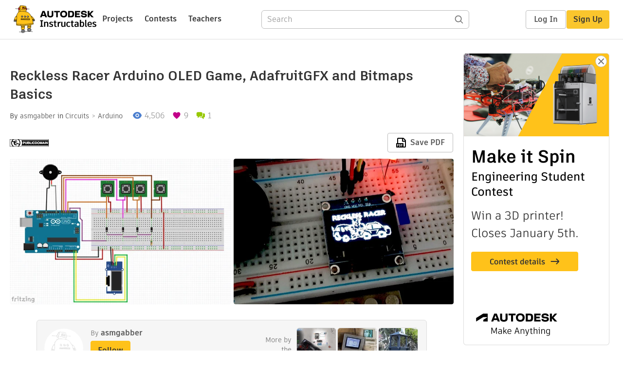

--- FILE ---
content_type: text/html; charset=utf-8
request_url: https://www.instructables.com/Reckless-Racer-Arduino-OLED-Game-AdafruitGFX-and-B/
body_size: 21550
content:
<!DOCTYPE html><html lang="en" class="no-js is-desktop "><head prefix="og: http://ogp.me/ns# fb: http://ogp.me/ns/fb# ibles-production: http://ogp.me/ns/fb/ibles-production#"><link rel="preload" href="/json-api/whoAmI" as="fetch" crossorigin="anonymous"><meta name="referrer" content="origin" /><meta charset="utf-8"><title>Reckless Racer Arduino OLED Game, AdafruitGFX and Bitmaps Basics : 6 Steps - Instructables</title><meta property="fb:app_id" content="140028286058792"/><meta property="og:site_name" content="Instructables"/><meta name="viewport" content="width=device-width, initial-scale=1"><meta name="description" content="Reckless Racer Arduino OLED Game, AdafruitGFX and Bitmaps Basics: In this tutorial we will be looking at how to use bitmaps using Adafruit_GFX.c library as sort of sprites in a game.  The simplest game we could think of is a side scrolling lane changing car game,   in the end our beta tester and assistant coder de…"/><meta property="og:type" content="article"/><meta property="og:url" content="https://www.instructables.com/Reckless-Racer-Arduino-OLED-Game-AdafruitGFX-and-B/"/><meta property="og:image" content="https://content.instructables.com/FT9/4M6G/JZGTMA0G/FT94M6GJZGTMA0G.jpg?auto=webp&amp;frame=1"/><meta property="og:image:width" content="981"/><meta property="og:image:height" content="819"/><meta property="og:title" content="Reckless Racer Arduino OLED Game, AdafruitGFX and Bitmaps Basics"/><meta property="og:description" content="Reckless Racer Arduino OLED Game, AdafruitGFX and Bitmaps Basics: In this tutorial we will be looking at how to use bitmaps using Adafruit_GFX.c library as sort of sprites in a game.  The simplest game we could think of is a side scrolling lane changing car game,   in the end our beta tester and assistant coder de…"/><meta property="category" content="circuits"/><meta property="channel" content="arduino"/><meta name="twitter:card" content="summary_large_image"><meta name="twitter:site" content="@instructables"><meta name="twitter:title" content="Reckless Racer Arduino OLED Game, AdafruitGFX and Bitmaps Basics"/><meta name="twitter:image" content="https://content.instructables.com/FT9/4M6G/JZGTMA0G/FT94M6GJZGTMA0G.jpg?auto=webp&amp;fit=bounds&amp;frame=1&amp;height=620&amp;width=620"/><meta name="thumbnail" content="https://content.instructables.com/FT9/4M6G/JZGTMA0G/FT94M6GJZGTMA0G.jpg?auto=webp&amp;frame=1"/><link rel='dns-prefetch' href='//cdn.instructables.com'/><link rel='dns-prefetch' href='//content.instructables.com'/><link rel="canonical" href="https://www.instructables.com/Reckless-Racer-Arduino-OLED-Game-AdafruitGFX-and-B/"/><link rel="shortcut icon" type="image/x-icon" href="/assets/img/siteassets/favicon.ico"/><link rel="apple-touch-icon" href="/assets/img/siteassets/apple-touch-icon.png"/><link rel="apple-touch-icon" sizes="192x192" href="/assets/img/siteassets/apple-touch-icon-192x192.png"/><link rel="apple-touch-icon" sizes="512x512" href="/assets/img/siteassets/apple-touch-icon-512x512.png"/><script>
(function(Ibles){
    Ibles.JST = Ibles.JST || {};
    Ibles.pageContext = {};
    Ibles.isStaging = false;
    Ibles.isLoggedIn = false;
    Ibles.accessCookie = "ibleAccess";
    Ibles.loggedInCookie = "loggedIn";
    Ibles.userStorageKey = "ibleuser";
})(window.Ibles = window.Ibles || {});
</script><script>function Deferred(){var e=[],t={resolve:function(n){t.then=function(e){e(n)},t.resolve=function(){throw new Error("Deferred already resolved")};var o,a=0;for(;o=e[a++];)o(n);e=null},then:function(t){e.push(t)}};return t}Ibles.readCookie=function(e,t){return(t=RegExp("(^|; )"+encodeURIComponent(e)+"=([^;]*)").exec(document.cookie))?decodeURIComponent(t[2]):null},function(e,t){var n=t.readCookie,o=n(t.loggedInCookie),a=n(t.accessCookie);t.isLoggedIn=!!o||!!a;try{var r=localStorage.getItem(t.userStorageKey);t.user=t.isLoggedIn&&r&&JSON.parse(r),e.addEventListener("DOMContentLoaded",(function(){null!=e.umami&&umami.identify(t.user.id,{screenName:t.user.screenName,email:t.user.email,admin:t.user.admin})}))}catch(e){}}(window,Ibles),function(e,t){var n=t.className;n=n.replace(/(^|\s)no-js(\s|$)/,"$1$2");var o=Ibles.user;if(Ibles.isLoggedIn&&o){n+=" is-loggedin",o.role&&o.role.indexOf("ADMIN")>=0&&(n+=" is-admin");for(var a=o.occupations,r=0;r<a.length;r++)if(a[r].name.toLowerCase().indexOf("teacher")>=0){n+=" is-teacher";break}}t.className=n}(Ibles,document.documentElement),function(e,t){var n=[],o=[],a=[],r=/p/.test(t.readyState),i="onpageshow"in e?"pageshow":"load";function s(e){return"function"==typeof e}function l(){var e=arguments,t=e[0],o=e[e.length-1];"object"==typeof t&&t.constructor===Object&&(o=t.callback,t=t.test?t.success:t.failure),s(o)&&(!function(e){e.constructor==Array&&e.length&&a.push.apply(a,e)}(t),n.push([o]))}function d(e,n,o){var a=t.createElement("script");for(var r in a.src=e,a.async=!0,n)a.setAttribute(r,n[r]);s(o)&&(a.onload=o);var i=t.getElementsByTagName("script")[0];i.parentNode.insertBefore(a,i)}function c(e,t){r?setTimeout(e,t||32):o.push(e,t)}e.addEventListener(i,(function(){for(r=!0;o[0];)c(o.shift(),o.shift())})),e.sessionReady=l,e.loadJS=l,e.loadJsQueue=n,e.sessionReady=l,e.deferJS=function(e,t,n){s(e)?c(e):c((function(){d(e,{},t)}),n)},e.loadScript=d,e.pageScripts=a}(window,document),
/*! loadCSS. [c]2017 Filament Group, Inc. MIT License */
function(e){"use strict";e.loadCSS||(e.loadCSS=function(){});var t=loadCSS.relpreload={};if(t.support=function(){var t;try{t=e.document.createElement("link").relList.supports("preload")}catch(e){t=!1}return function(){return t}}(),t.bindMediaToggle=function(e){var t=e.media||"all";function n(){e.addEventListener?e.removeEventListener("load",n):e.attachEvent&&e.detachEvent("onload",n),e.setAttribute("onload",null),e.media=t}e.addEventListener?e.addEventListener("load",n):e.attachEvent&&e.attachEvent("onload",n),setTimeout((function(){e.rel="stylesheet",e.media="only x"})),setTimeout(n,3e3)},t.poly=function(){if(!t.support())for(var n=e.document.getElementsByTagName("link"),o=0;o<n.length;o++){var a=n[o];"preload"!==a.rel||"style"!==a.getAttribute("as")||a.getAttribute("data-loadcss")||(a.setAttribute("data-loadcss",!0),t.bindMediaToggle(a))}},!t.support()){t.poly();var n=e.setInterval(t.poly,500);e.addEventListener?e.addEventListener("load",(function(){t.poly(),e.clearInterval(n)})):e.attachEvent&&e.attachEvent("onload",(function(){t.poly(),e.clearInterval(n)}))}"undefined"!=typeof exports?exports.loadCSS=loadCSS:e.loadCSS=loadCSS}("undefined"!=typeof global?global:this);</script><script type="application/ld+json">{"@context":"https://schema.org","@type":"Article","headline":"Reckless Racer Arduino OLED Game, AdafruitGFX and Bitmaps Basics","name":"Reckless Racer Arduino OLED Game, AdafruitGFX and Bitmaps Basics","description":"Reckless Racer Arduino OLED Game, AdafruitGFX and Bitmaps Basics: In this tutorial we will be looking at how to use bitmaps using Adafruit_GFX.c library as sort of sprites in a game.  The simplest game we could think of is a side scrolling lane changing car game,   in the end our beta tester and assistant coder de\u2026","datePublished":"2019-08-19","dateModified":"2020-07-21","mainEntityOfPage":{"@type":"WebPage","@id":"https://www.instructables.com/Reckless-Racer-Arduino-OLED-Game-AdafruitGFX-and-B/"},"image":{"@type":"ImageObject","url":"https://content.instructables.com/FT9/4M6G/JZGTMA0G/FT94M6GJZGTMA0G.jpg?auto=webp","width":1024,"height":855},"author":{"@type":"Organization","name":"Instructables","url":"https://www.instructables.com","logo":{"@type":"ImageObject","url":"https://www.instructables.com/assets/img/logo-228x60.png","width":228,"height":60}},"publisher":{"@type":"Organization","name":"Instructables","url":"https://www.instructables.com","logo":{"@type":"ImageObject","url":"https://www.instructables.com/assets/img/logo-228x60.png","width":228,"height":60}},"contributor":{"@type":"Person","name":"asmgabber"}}</script><script type="application/ld+json">{"@context":"http://schema.org","@type":"BreadcrumbList","itemListElement":[{"@type":"ListItem","position":1,"name":"Circuits","item":{"@type":"WebPage","@id":"https://www.instructables.com/circuits/"}},{"@type":"ListItem","position":2,"name":"Arduino","item":{"@type":"WebPage","@id":"https://www.instructables.com/circuits/arduino/projects/"}}]}</script><script type="application/ld+json">{"@context":"http://schema.org","@type":"HowTo","name":"Reckless Racer Arduino OLED Game, AdafruitGFX and Bitmaps Basics","description":"Reckless Racer Arduino OLED Game, AdafruitGFX and Bitmaps Basics: In this tutorial we will be looking at how to use bitmaps using Adafruit_GFX.c library as sort of sprites in a game.  The simplest game we could think of is a side scrolling lane changing car game,   in the end our beta tester and assistant coder de\u2026","image":{"@type":"ImageObject","url":"https://content.instructables.com/FT9/4M6G/JZGTMA0G/FT94M6GJZGTMA0G.jpg?auto=webp","width":1024,"height":855},"step":[{"@type":"HowToStep","name":"Installing Paint.net","text":"We are using paint.net as the software is free so completely free to use you can download Paint.Net here.\nTo install paint.net double click the downloaded program and answer positively such next, yes, ok, i agree and the pictures above will give you\u2026","image":"https://content.instructables.com/FZP/IIWW/JZGTJPTA/FZPIIWWJZGTJPTA.jpg?auto=webp&fit=bounds&frame=1&width=1024","url":"https://www.instructables.com/Reckless-Racer-Arduino-OLED-Game-AdafruitGFX-and-B/#step1"},{"@type":"HowToStep","name":"Drawing a Simple Splash Screen","text":"When you are in paint.net create a new image by clicking File then new, set the image size to 1260x620 (see first pic) click ok when you have you new page draw a splash screen using only 2 colours black and white using the pencil tool(pic2),\nwhen yo\u2026","image":"https://content.instructables.com/FUR/VLZG/JZGTJPZU/FURVLZGJZGTJPZU.jpg?auto=webp&fit=bounds&frame=1&width=1024","url":"https://www.instructables.com/Reckless-Racer-Arduino-OLED-Game-AdafruitGFX-and-B/#step2"},{"@type":"HowToStep","name":"Converting BMP to C Bitmap File","text":"Now we need to convert our image to a format that the arduino can understand there are plenty of tools available to do this but my \"go to\" place the is marlin webs site bitmap converter tool ... \nhttp://marlinfw.org/tools/u8glib/converter.html\nSo we\u2026","image":"https://content.instructables.com/FK2/T7ET/JZGTJQLM/FK2T7ETJZGTJQLM.jpg?auto=webp&fit=bounds&frame=1&width=1024","url":"https://www.instructables.com/Reckless-Racer-Arduino-OLED-Game-AdafruitGFX-and-B/#step3"},{"@type":"HowToStep","name":"Displaying a LOGO Using DrawBitmap","text":"Now we load the arduino IDE and create new sketch and save it named as logoexample.ino, next as a cheat in the arduino ide click the file menu then save as, go back to the project folder right click and paste in the .c file (pic2) then click cancel,\u2026","image":"https://content.instructables.com/FEQ/SNS2/JZGTJQNX/FEQSNS2JZGTJQNX.jpg?auto=webp&fit=bounds&frame=1&width=1024","url":"https://www.instructables.com/Reckless-Racer-Arduino-OLED-Game-AdafruitGFX-and-B/#step4"},{"@type":"HowToStep","name":"Moving a Bitmap Sprite","text":"using the earlier instructions use paint.net and make a new file make it 30x15 pixels (pic1) and draw a rough car our young designer starts with the windscreen first (pics 2&amp;3).\nagain save it as a windows bmp file (as in step2), convert to a C b\u2026","image":"https://content.instructables.com/FWA/9R6G/JZGTJPX3/FWA9R6GJZGTJPX3.jpg?auto=webp&fit=bounds&frame=1&width=1024","url":"https://www.instructables.com/Reckless-Racer-Arduino-OLED-Game-AdafruitGFX-and-B/#step5"},{"@type":"HowToStep","name":"Making the Driving Game","text":"First We start by drawing a few different cars or obstacles like in the earlier stages of the tutorial making them 30x15 pixels.  Then we convert them to c bitmaps and link in the code.\n#include &lt;C:\\Arduino\\car_sprite_game_v1.4\\car.c&gt; // these\u2026","image":"https://content.instructables.com/FH5/U9D3/JZGTLTVG/FH5U9D3JZGTLTVG.jpg?auto=webp&fit=bounds&frame=1&height=1024&width=1024","url":"https://www.instructables.com/Reckless-Racer-Arduino-OLED-Game-AdafruitGFX-and-B/#step6"}]}</script><link href="/assets/BUNDLES/global_desktop_bs2_css.min.css?c=89bd0410e2" rel="stylesheet" type="text/css" media="screen" /><link href="/assets/scss/global.css?c=89bd0410e2" rel="stylesheet" type="text/css" media="screen" /><link rel="preload" href="/assets/fonts/artifakt-element-regular.woff2" as="font" type="font/woff2" crossorigin="anonymous"><link rel="preload" href="/assets/fonts/artifakt-element-medium.woff2" as="font" type="font/woff2" crossorigin="anonymous"><link rel="preload" href="/assets/fonts/artifakt-element-bold.woff2" as="font" type="font/woff2" crossorigin="anonymous"><link rel="preload" href="/assets/fonts/artifakt-legend-regular.woff2" as="font" type="font/woff2" crossorigin="anonymous"><link rel="preload" href="/assets/fonts/artifakt-legend-bold.woff2" as="font" type="font/woff2" crossorigin="anonymous"><link href="/assets/scss/artifakt.css?c=89bd0410e2" rel="stylesheet" type="text/css" media="screen" /><link href="/assets/BUNDLES/ible_desktop_css.min.css?c=89bd0410e2" rel="stylesheet" type="text/css" media="screen" /><link href="/assets/BUNDLES/ible_print_css.min.css?c=89bd0410e2" rel="stylesheet" type="text/css" media="print" /><link href="/assets/scss/instructable.css?c=89bd0410e2" rel="stylesheet" type="text/css" media="screen" /><link rel="stylesheet" href="/assets/js_bundles/6fed003009/main-CIjVy2mG.css" /><script type="module" crossorigin="" src="/assets/js_bundles/6fed003009/main-DiWSUcUB.js"></script><script type="text/javascript" src="https://js-cdn.dynatrace.com/jstag/1672bab6729/bf86358stq/17188ffd570aec1_complete.js" crossorigin="anonymous"></script><script defer src="/script.js" data-website-id="d961f64b-37e9-4704-8b1d-505f4230afe5" data-do-not-track="true"></script></head><body class=""><div id="site-announcements" class="site-announcements"><div class="site-announcements-content"></div></div><header id="site-header" class="responsive-header"></header><main><div id="react-container" class=""></div><div class="instructable"><div class="instructable-content"><article id="article" class="full-wrapper category-content-circuits"><header class="article-header" data-location="header"><div class="promo-top"><img class="promo-hide"
                 src="/assets/svg/close-ad.svg"
                 alt="Hide" title="Hide"/><a href="https://www.instructables.com/contest/makeitspin25" class="promo-link"><img src="//images.ctfassets.net/jl5ii4oqrdmc/4yplU7nAk0lm4Q3LuFIVDN/b177646a6830b549e2914bf89d747197/spin-Contest2-1940x500-2.png?w=1940&fm=webp" width="970" height="250" /></a></div><h1 class="header-title">Reckless Racer Arduino OLED Game, AdafruitGFX and Bitmaps Basics</h1><div class="sub-header"><div class="header-byline">
            By <a href="/member/asmgabber/" rel="author">asmgabber</a>
            
            
                in <a class="category" href="/circuits/">Circuits</a><a class="channel" href="/circuits/arduino/projects/">Arduino</a></div><div class="header-stats"><p class="svg-views view-count">4,506</p><p class="svg-favorite active favorite-count">9</p><a href="#ible-footer-portal" class="svg-comments active comment-count">1</a></div></div><div class="sub-header header-meta-actions"><div class="header-meta"><span class="posted-date"></span><button class="license-btn" data-url="https://creativecommons.org/choose/zero/"><img alt="license" src="/assets/img/license/pd_small.png"/></button></div><div
                id="ible-actions-portal"
                data-urlstring="Reckless-Racer-Arduino-OLED-Game-AdafruitGFX-and-B"
                data-id="ECHWIQWJZD6TYCW"
                data-status="PUBLISHED"
            ></div></div></header><div class="article-body"><section id="intro" class="step" data-stepid="SHGFC67JZD6TYCV"><h2 class="step-title sr-only">Introduction: Reckless Racer Arduino OLED Game, AdafruitGFX and Bitmaps Basics</h2><div class="mediaset"></div><noscript><div class="no-js-photoset"><img loading="lazy" alt="Reckless Racer Arduino OLED Game, AdafruitGFX and Bitmaps Basics" src="https://content.instructables.com/F4N/XYST/JZD6U549/F4NXYSTJZD6U549.jpg?auto=webp&amp;fit=bounds&amp;frame=1&amp;width=1024auto=webp&amp;frame=1&amp;height=300"><img loading="lazy" alt="Reckless Racer Arduino OLED Game, AdafruitGFX and Bitmaps Basics" src="https://content.instructables.com/FZ5/WJLS/JZGTM9V7/FZ5WJLSJZGTM9V7.jpg?auto=webp&amp;fit=bounds&amp;frame=1&amp;width=1024auto=webp&amp;frame=1&amp;height=300"></div></noscript><div class="author-promo clearfix"><div class="author-promo-row"><div class="byline"><a class="avatar" rel="author" href="/member/asmgabber/"><img class="lazyload" data-src="https://content.instructables.com/static/image/project.default.png?auto=webp&amp;crop=1%3A1&amp;frame=1&amp;width=130" src="/assets/img/pixel.png" alt="asmgabber"><noscript><img  src="https://content.instructables.com/static/image/project.default.png?auto=webp&amp;crop=1%3A1&amp;frame=1&amp;width=130" alt="asmgabber"/></noscript></a><span class="author-name">By <a class="author" rel="author" href="/member/asmgabber/">asmgabber</a></span><span class="author-follow"><button class="btn btn-yellow follow-btn">Follow</button></span></div></div><div class="recent-ibles promoted-content clearfix "><span class="promoted-items-label">
                More by the author:
            </span><div class="promoted-items list-unstyled pull-right"><div data-id="" class="promoted-item-thumbnail thumbnail instructable-thumbnail"><div class="image-wrapper"><a href="/Quick-and-Dirty-RC-Carvehicle-GPS-Speedometer-Usin/"><img class="lazyload" data-src="https://content.instructables.com/F2A/H0ZH/LZE596M3/F2AH0ZHLZE596M3.jpg?auto=webp&amp;crop=1%3A1&amp;frame=1&amp;width=130" src="/assets/img/pixel.png" alt="Quick and Dirty RC Car/vehicle GPS Speedometer Using Esp32/neo-6m"><noscript><img  src="https://content.instructables.com/F2A/H0ZH/LZE596M3/F2AH0ZHLZE596M3.jpg?auto=webp&amp;crop=1%3A1&amp;frame=1&amp;width=130" alt="Quick and Dirty RC Car/vehicle GPS Speedometer Using Esp32/neo-6m"/></noscript></a></div></div><div data-id="" class="promoted-item-thumbnail thumbnail instructable-thumbnail"><div class="image-wrapper"><a href="/Mini-Amiga-A4000-Pi-3b-Emulated3d-Printed/"><img class="lazyload" data-src="https://content.instructables.com/FZZ/9D0H/LGUUMG2W/FZZ9D0HLGUUMG2W.jpg?auto=webp&amp;crop=1%3A1&amp;frame=1&amp;width=130" src="/assets/img/pixel.png" alt="Mini Amiga A4000 (Pi 3b Emulated/3d Printed)"><noscript><img  src="https://content.instructables.com/FZZ/9D0H/LGUUMG2W/FZZ9D0HLGUUMG2W.jpg?auto=webp&amp;crop=1%3A1&amp;frame=1&amp;width=130" alt="Mini Amiga A4000 (Pi 3b Emulated/3d Printed)"/></noscript></a></div></div><div data-id="" class="promoted-item-thumbnail thumbnail instructable-thumbnail"><div class="image-wrapper"><a href="/Simple-3d-Printed-Bird-Feeder/"><img class="lazyload" data-src="https://content.instructables.com/F41/7LCA/KPL72FUE/F417LCAKPL72FUE.jpg?auto=webp&amp;crop=1%3A1&amp;frame=1&amp;width=130" src="/assets/img/pixel.png" alt="Simple 3d Printed Bird Feeder"><noscript><img  src="https://content.instructables.com/F41/7LCA/KPL72FUE/F417LCAKPL72FUE.jpg?auto=webp&amp;crop=1%3A1&amp;frame=1&amp;width=130" alt="Simple 3d Printed Bird Feeder"/></noscript></a></div></div></div></div><div class="about about-full">
            
                
                    About: We are a father daughter team who have a shared passion in making things, which we do as a joint pass time.  We are experienced, amateurs (not sure of the correct word for that lol).
                
            
            <span class="author-link"><a class="more-link" rel="author" href="/member/asmgabber/">More About asmgabber &raquo;</a></span></div></div><div class="step-body"><p>In this tutorial we will be looking at how to use bitmaps using Adafruit_GFX.c library as sort of sprites in a game.  The simplest game we could think of is a side scrolling lane changing car game,   in the end our beta tester and assistant coder decided on "Reckless Racer"  as a name, as its pretty reckless to drive the wrong way down the motorway!!. </p><p>The Design of our circuit is in the pictures included above and is detailed in our last project/tutorial here <a href="https://www.instructables.com/id/Arduino-OLED-Snake-Game/" rel="noopener noreferrer">Snake Instructables</a> which describes how the circuit works.</p><p>we will require</p><p><a href="https://github.com/adafruit/Adafruit-GFX-Library" rel="nofollow noopener noreferrer">Adafruit_GFX</a></p><p><a href="https://www.dotpdn.com/downloads/pdn.html" rel="nofollow noopener noreferrer">Paint.net</a></p><p>Arduino IDE <a href="https://www.instructables.com/id/Getting-Started-With-an-Arduino-Step-by-Step-Guide/" rel="noopener noreferrer">windows</a><a href="https://www.instructables.com/id/Install-Arduino-IDE-182-on-Linux/" rel="noopener noreferrer">linux</a></p><p>and please take a look at the <a href="https://www.instructables.com/id/Arduino-OLED-Snake-Game/" rel="noopener noreferrer">Snake</a> tutorial for the rest of the equipment.</p></div></section><section id="stepsupplies" class="step" data-stepid=""><h2 class="step-title">Supplies</h2><div class="step-body"><p><a href="https://www.instructables.com/id/Arduino-OLED-Snake-Game/" rel="noopener noreferrer">Snake Game</a></p></div></section><section id="step1" class="step" data-stepid="SKU0ZZNJZD6U9L7"><h2 class="step-title">Step 1: Installing Paint.net</h2><div class="mediaset"></div><noscript><div class="no-js-photoset"><img loading="lazy" alt="Installing Paint.net" src="https://content.instructables.com/FZP/IIWW/JZGTJPTA/FZPIIWWJZGTJPTA.jpg?auto=webp&amp;fit=bounds&amp;frame=1&amp;width=1024auto=webp&amp;frame=1&amp;height=300"><img loading="lazy" alt="Installing Paint.net" src="https://content.instructables.com/F2L/WOF2/JZGTJPTQ/F2LWOF2JZGTJPTQ.jpg?auto=webp&amp;fit=bounds&amp;frame=1&amp;width=1024auto=webp&amp;frame=1&amp;height=300"><img loading="lazy" alt="Installing Paint.net" src="https://content.instructables.com/FUA/SF9Z/JZGTJPTO/FUASF9ZJZGTJPTO.jpg?auto=webp&amp;fit=bounds&amp;frame=1&amp;width=1024auto=webp&amp;frame=1&amp;height=300"><img loading="lazy" alt="Installing Paint.net" src="https://content.instructables.com/FPE/K7D5/JZGTJPU0/FPEK7D5JZGTJPU0.jpg?auto=webp&amp;fit=bounds&amp;frame=1&amp;width=1024auto=webp&amp;frame=1&amp;height=300"><img loading="lazy" alt="Installing Paint.net" src="https://content.instructables.com/FGL/AFS2/JZGTJPUA/FGLAFS2JZGTJPUA.jpg?auto=webp&amp;fit=bounds&amp;frame=1&amp;width=1024auto=webp&amp;frame=1&amp;height=300"><img loading="lazy" alt="Installing Paint.net" src="https://content.instructables.com/F2P/HIO1/JZGTJPUQ/F2PHIO1JZGTJPUQ.jpg?auto=webp&amp;fit=bounds&amp;frame=1&amp;width=1024auto=webp&amp;frame=1&amp;height=300"><img loading="lazy" alt="Installing Paint.net" src="https://content.instructables.com/FQT/IWB1/JZGTJPVF/FQTIWB1JZGTJPVF.jpg?auto=webp&amp;fit=bounds&amp;frame=1&amp;width=1024auto=webp&amp;frame=1&amp;height=300"><img loading="lazy" alt="Installing Paint.net" src="https://content.instructables.com/FNZ/0U6U/JZGTJPW4/FNZ0U6UJZGTJPW4.jpg?auto=webp&amp;fit=bounds&amp;frame=1&amp;width=1024auto=webp&amp;frame=1&amp;height=300"></div></noscript><div class="step-body"><p>We are using paint.net as the software is free so completely free to use you can download <a href="https://www.dotpdn.com/downloads/pdn.html" rel="nofollow noopener noreferrer">Paint.Net here</a>.</p><p>To install paint.net double click the downloaded program and answer positively such next, yes, ok, i agree and the pictures above will give you a directions.</p></div></section><section id="step2" class="step" data-stepid="SQ21Y6QJZGTJS0J"><h2 class="step-title">Step 2: Drawing a Simple Splash Screen</h2><div class="mediaset"></div><noscript><div class="no-js-photoset"><img loading="lazy" alt="Drawing a Simple Splash Screen" src="https://content.instructables.com/FUR/VLZG/JZGTJPZU/FURVLZGJZGTJPZU.jpg?auto=webp&amp;fit=bounds&amp;frame=1&amp;width=1024auto=webp&amp;frame=1&amp;height=300"><img loading="lazy" alt="Drawing a Simple Splash Screen" src="https://content.instructables.com/FTN/WMGN/JZGTJPXJ/FTNWMGNJZGTJPXJ.jpg?auto=webp&amp;fit=bounds&amp;frame=1&amp;width=1024auto=webp&amp;frame=1&amp;height=300"><img loading="lazy" alt="Drawing a Simple Splash Screen" src="https://content.instructables.com/FLR/GWQN/JZGTJQ3N/FLRGWQNJZGTJQ3N.jpg?auto=webp&amp;fit=bounds&amp;frame=1&amp;width=1024auto=webp&amp;frame=1&amp;height=300"><img loading="lazy" alt="Drawing a Simple Splash Screen" src="https://content.instructables.com/FH6/LO6T/JZGTJQ7F/FH6LO6TJZGTJQ7F.jpg?auto=webp&amp;fit=bounds&amp;frame=1&amp;width=1024auto=webp&amp;frame=1&amp;height=300"><img loading="lazy" alt="Drawing a Simple Splash Screen" src="https://content.instructables.com/F6M/DYI1/JZGTJQB7/F6MDYI1JZGTJQB7.jpg?auto=webp&amp;fit=bounds&amp;frame=1&amp;width=1024auto=webp&amp;frame=1&amp;height=300"><img loading="lazy" alt="Drawing a Simple Splash Screen" src="https://content.instructables.com/FHG/Q64G/JZGTJQEU/FHGQ64GJZGTJQEU.jpg?auto=webp&amp;fit=bounds&amp;frame=1&amp;width=1024auto=webp&amp;frame=1&amp;height=300"><img loading="lazy" alt="Drawing a Simple Splash Screen" src="https://content.instructables.com/F3L/LE9P/JZGTJQI7/F3LLE9PJZGTJQI7.jpg?auto=webp&amp;fit=bounds&amp;frame=1&amp;width=1024auto=webp&amp;frame=1&amp;height=300"><img loading="lazy" alt="Drawing a Simple Splash Screen" src="https://content.instructables.com/F4Y/08S2/JZGTJQLL/F4Y08S2JZGTJQLL.jpg?auto=webp&amp;fit=bounds&amp;frame=1&amp;width=1024auto=webp&amp;frame=1&amp;height=300"></div></noscript><div class="step-body"><p>When you are in paint.net create a new image by clicking File then new, set the image size to 1260x620 (see first pic) click ok when you have you new page draw a splash screen using only 2 colours black and white using the pencil tool(pic2),</p><p>when you have draw (or pasted in) your splash screen image, click on image then resize(image4), in the pop up change the size from 1260x620 to 126x62(2 pixels smaller than your display) (pic5) Click OK.</p><p>next click File menu then save as (pic6).</p><p>when the pop up apears in the file type drop down menu select BMP (bitmap).(pic7), type in a file name and click save, when the pop up appears set dithering to 0 and set to 8 bit, click ok (pic8).</p></div></section><section id="step3" class="step" data-stepid="S3Y8VPVJZGTJVQX"><h2 class="step-title">Step 3: Converting BMP to C Bitmap File</h2><div class="mediaset"></div><noscript><div class="no-js-photoset"><img loading="lazy" alt="Converting BMP to C Bitmap File" src="https://content.instructables.com/FK2/T7ET/JZGTJQLM/FK2T7ETJZGTJQLM.jpg?auto=webp&amp;fit=bounds&amp;frame=1&amp;width=1024auto=webp&amp;frame=1&amp;height=300"><img loading="lazy" alt="Converting BMP to C Bitmap File" src="https://content.instructables.com/FLB/7B6Z/JZGTJQLW/FLB7B6ZJZGTJQLW.jpg?auto=webp&amp;fit=bounds&amp;frame=1&amp;width=1024auto=webp&amp;frame=1&amp;height=300"><img loading="lazy" alt="Converting BMP to C Bitmap File" src="https://content.instructables.com/FRE/679K/JZGTJQMG/FRE679KJZGTJQMG.jpg?auto=webp&amp;fit=bounds&amp;frame=1&amp;width=1024auto=webp&amp;frame=1&amp;height=300"><img loading="lazy" alt="Converting BMP to C Bitmap File" src="https://content.instructables.com/FUH/GYMG/JZGTJQMI/FUHGYMGJZGTJQMI.jpg?auto=webp&amp;fit=bounds&amp;frame=1&amp;width=1024auto=webp&amp;frame=1&amp;height=300"><img loading="lazy" alt="Converting BMP to C Bitmap File" src="https://content.instructables.com/FOF/H1KQ/JZGTJQMJ/FOFH1KQJZGTJQMJ.jpg?auto=webp&amp;fit=bounds&amp;frame=1&amp;width=1024auto=webp&amp;frame=1&amp;height=300"><img loading="lazy" alt="Converting BMP to C Bitmap File" src="https://content.instructables.com/FNL/OIZO/JZGTJQMT/FNLOIZOJZGTJQMT.jpg?auto=webp&amp;fit=bounds&amp;frame=1&amp;width=1024auto=webp&amp;frame=1&amp;height=300"><img loading="lazy" alt="Converting BMP to C Bitmap File" src="https://content.instructables.com/FQY/YCKE/JZGTJT98/FQYYCKEJZGTJT98.bmp?auto=webp&amp;fit=bounds&amp;frame=1auto=webp&amp;frame=1&amp;height=300"></div></noscript><div class="step-body"><p>Now we need to convert our image to a format that the arduino can understand there are plenty of tools available to do this but my "go to" place the is marlin webs site bitmap converter tool ... </p><p><a href="http://marlinfw.org/tools/u8glib/converter.html" rel="nofollow noopener noreferrer">http://marlinfw.org/tools/u8glib/converter.html</a></p><p>So we start this section by using the above link to open the website which is shown in pic1</p><p>click on choose file and select the bitmap you created earlier (pic2)</p><p>marlin bitmap converter will automatically convert your image into c code left double click the code which should highlight the code, then right click and click copy(pic3) </p><p>next We create right click and create a new text document (pic4)</p><p>double click the new document, when opened right click and paste the code(pic5)</p><p>next we have to add the line near the top of the code #include &lt;avr/pgmspace.h&gt;  this allows us to save the bitmap data to the flash memory on the arduino, then we rename the #define width, height and name to something easier to use these are highlighted in pic 6, </p><p>we rename them from the randomly generate characters we rename them to the underlined example below</p><p><br>#define <u>LOGOWIDTH</u></p><p>#define <u>LOGOHEIGHT </u></p><p>const unsigned char<u> LOGOPIC</u> [] PROGMEM</p><p>next click file then save as, save the file as logo.c close notepad, right click on  logo.c and click copy.</p></div></section><section id="step4" class="step" data-stepid="SD8Q9J4JZGTJYSJ"><h2 class="step-title">Step 4: Displaying a LOGO Using DrawBitmap</h2><div class="mediaset"></div><noscript><div class="no-js-photoset"><img loading="lazy" alt="Displaying a LOGO Using DrawBitmap" src="https://content.instructables.com/FEQ/SNS2/JZGTJQNX/FEQSNS2JZGTJQNX.jpg?auto=webp&amp;fit=bounds&amp;frame=1&amp;width=1024auto=webp&amp;frame=1&amp;height=300"><img loading="lazy" alt="Displaying a LOGO Using DrawBitmap" src="https://content.instructables.com/FB3/VKKP/JZGTJZPK/FB3VKKPJZGTJZPK.jpg?auto=webp&amp;fit=bounds&amp;frame=1&amp;width=1024auto=webp&amp;frame=1&amp;height=300"><img loading="lazy" alt="Displaying a LOGO Using DrawBitmap" src="https://content.instructables.com/FQV/TYKL/JZGTK3Z0/FQVTYKLJZGTK3Z0.jpg?auto=webp&amp;fit=bounds&amp;frame=1&amp;height=1024&amp;width=1024auto=webp&amp;frame=1&amp;height=300"><img loading="lazy" alt="Displaying a LOGO Using DrawBitmap" src="https://content.instructables.com/FKD/2LI6/JZGTK9WN/FKD2LI6JZGTK9WN.bmp?auto=webp&amp;fit=bounds&amp;frame=1auto=webp&amp;frame=1&amp;height=300"></div></noscript><div class="step-body"><p>Now we load the arduino IDE and create new sketch and save it named as logoexample.ino, next as a cheat in the arduino ide click the file menu then save as, go back to the project folder right click and paste in the .c file (pic2) then click cancel, this saves you having to browse to the folder to paste in the file. </p><p>type the following code into the arduino IDE or download in ino.</p><blockquote>(we recommend typing rather than copy and paste or using the files below its the best way to learn)</blockquote><pre>#include &lt;c:\arduino\logoexample1\logo.c&gt; /* this will vary depending on where you store</pre><pre>		 the ino usually in the folder C:\Users\~username\Documents\Arduino\project~name

		and this is how we link to our bitmap */</pre><pre>#include &lt;Adafruit_GFX.h&gt;</pre><pre>#include &lt;Adafruit_SSD1306.h&gt;</pre><pre>uint8_t bmpX,bmpY=0; /* reserve memory for 2 X 8 bit integers, we only need 8 bit ints

			as the value is never higher than 128 (pixels) so we can save space using
			8 bit ints(which has a maximum value of 255) */</pre><pre>void setup() 
  {
     delay(100); // give display etc time to power on                                      
     display.begin(SSD1306_SWITCHCAPVCC, 0x3C); // this is to initialise the display
     display.clearDisplay();  // start with a blank screen
  }</pre><pre> /* please note you dont have to type these comments in they are for reference..............
	the command we are going to focus on is the display.drawBitmap, this is what draws our
	splash screen.
	(bmpX, is the X axis value on the screen where the X anchor point of the bitmap will be
		and bmpX and bmpY are the values we are interested in to create movement
	(bmpY, is the Y axis value on the screen where the Y anchor point of the bitmap will be
		
		we get the reference names as we defined them in logo.c	
	(LOGOPIC, is the name of the bitmap in the #included file logo.c
	(LOGOWIDTH, is how many pixels accross (X) to draw the bitmap from the anchor point
	(LOGOHEIGHT, is how many pixels down (Y) to draw the bitmap from the anchor point
		the X and Y pixels accross can be entered manually but its just easier
		to use the ones predefined than remember them all	
	(1, the last value is the colour as the screen is mono 0 black 1 white.
	okay start typing from next line :¬D lol*/ 


void loop() 
  {
     display.clearDisplay(); // blank the screen 
	// bitmap drawn from the top left,x,y,nameof bitmap, width X, height Y, colour
      display.drawBitmap(bmpX,bmpY,LOGOPIC,LOGOWIDTH,LOGOHEIGHT,1);
      display.display(); // this actually draws the buffer to the display ever
  
  }


</pre><p>upload you code you arduino and confirm that it is working (pic3).</p></div><div class="downloads"><h3 class="sr-only">Attachments</h3><ul id="attachments" class="ible-files unstyled list-unstyled"><li class="file-info clearfix"><a class="thumb-wrapper" href="https://content.instructables.com/FJK/83OQ/JZGTK9WR/FJK83OQJZGTK9WR.c" download="logo.c"><span class="file-thumb"><img class="lazyload tiny-img" data-src="https://content.instructables.com/static/image/file.default.gif" src="/assets/img/pixel.png" alt="download {{ file.name }}"><noscript><img class="tiny-img" src="https://content.instructables.com/static/image/file.default.gif" alt="download {{ file.name }}"/></noscript></span><span class="title">logo.c</span></a><div class="file-actions"><a href="https://content.instructables.com/FJK/83OQ/JZGTK9WR/FJK83OQJZGTK9WR.c" download="logo.c" class="btn pull-right">Download</a></div></li><li class="file-info clearfix"><a class="thumb-wrapper" href="https://content.instructables.com/FT9/FQ9E/JZGTK9XE/FT9FQ9EJZGTK9XE.ino" download="logoexample.ino"><span class="file-thumb"><img class="lazyload tiny-img" data-src="https://content.instructables.com/static/image/file.default.gif" src="/assets/img/pixel.png" alt="download {{ file.name }}"><noscript><img class="tiny-img" src="https://content.instructables.com/static/image/file.default.gif" alt="download {{ file.name }}"/></noscript></span><span class="title">logoexample.ino</span></a><div class="file-actions"><a href="https://content.instructables.com/FT9/FQ9E/JZGTK9XE/FT9FQ9EJZGTK9XE.ino" download="logoexample.ino" class="btn pull-right">Download</a></div></li></ul></div></section><section id="step5" class="step" data-stepid="SST9GYYJZGTKCTE"><h2 class="step-title">Step 5: Moving a Bitmap Sprite</h2><div class="mediaset"></div><noscript><div class="no-js-photoset"><img loading="lazy" alt="Moving a Bitmap Sprite" src="https://content.instructables.com/FWA/9R6G/JZGTJPX3/FWA9R6GJZGTJPX3.jpg?auto=webp&amp;fit=bounds&amp;frame=1&amp;width=1024auto=webp&amp;frame=1&amp;height=300"><img loading="lazy" alt="Moving a Bitmap Sprite" src="https://content.instructables.com/FV2/QF6S/JZGTJPYO/FV2QF6SJZGTJPYO.jpg?auto=webp&amp;fit=bounds&amp;frame=1&amp;width=1024auto=webp&amp;frame=1&amp;height=300"><img loading="lazy" alt="Moving a Bitmap Sprite" src="https://content.instructables.com/F4L/EBWZ/JZGTJPZ4/F4LEBWZJZGTJPZ4.jpg?auto=webp&amp;fit=bounds&amp;frame=1&amp;width=1024auto=webp&amp;frame=1&amp;height=300"></div></noscript><div class="step-body"><p>using the earlier instructions use paint.net and make a new file make it 30x15 pixels (pic1) and draw a rough car our young designer starts with the windscreen first (pics 2&amp;3).</p><p>again save it as a windows bmp file (as in step2), convert to a C bitmap(step3) and place the car.c file (or what ever you decide upon) in the same folder as a newly created arduino ino (sketch) file.</p><blockquote>(p.s. remember to add the #include  line in car.c this used to catch us out often)</blockquote><p>First link your equivalent of car.c</p><pre>#include &lt;c:\arduino\logoexample2\car.c&gt;
#include &lt;SPI.h&gt;
#include Adafruit_GFX.h&gt;  //  &lt;a href="https://github.com/adafruit/Adafruit-GFX-Library" rel="nofollow"&gt; <a href="https://github.com/adafruit/Adafruit-GFX-Library" rel="nofollow noopener noreferrer"> https://github.com/adafruit/Adafruit-GFX-Library
</a>
&lt;/a&gt;#include Adafruit_SSD1306  //  &lt;a href="https://github.com/adafruit/Adafruit_SSD1306" rel="nofollow"&gt;  https://github.com/adafruit/Adafruit-GFX-Library
&gt;</pre><pre>Adafruit_SSD1306 display(128,64);  // set the resolution of the display</pre><pre>/* bmpX/bmpY we need these to be variables as changing these values and redrawing 
	the screen is how we create movement animation effect. hitSide and hitTop is
	how we keep sprite in the screen */

uint8_t bmpX,bmpY=0; // reserve memory for 2 8 bit ints (0-255) we dont need larger 128 will be the biggest number used
bool hitSide=0;
bool hitTop=0;</pre><pre>void setup() 
  {
     delay(100); // give display etc time to power on                       
     display.begin(SSD1306_SWITCHCAPVCC, 0x3C); // this is to initialise the display
     display.clearDisplay();  // start with a blank screen</pre><pre>  }</pre><pre>void loop() 
  {
     
                display.clearDisplay(); // blank the screen 


               // bitmap drawn from the top left,x,y,name of bitmap, width X, height Y, colour
                display.drawBitmap(bmpX,bmpY,CARSPRITE,CARWIDTH,CARHEIGHT,1);  //
                display.display(); // this actually draws the buffer to the display ever
                

            		/* this is how we track the edge of the screen and decide whether to add a pixel
			move top to bottom) or remove a pixel(move bottom to top) */
                switch (hitSide)   // this chooses the direction of the car based on the boole
                      {
                          case 0:
                            bmpX++;
                            break;</pre><pre>                          case 1:
                            bmpX--;
                            break;
                      }
                 
                 // these 2 if statements sets the bool to true or false
                 if(bmpX==0)
                  {
                      hitSide=0;
                  }
                  if(bmpX==96)  // the width of the screen minus the car
                     {
                      hitSide=1;
                     }
                      
               // same as above for the Y axis 
                
                if(bmpY==0)
                    {
                      hitTop=0;
                    }
                if(bmpY==49) // screen height minus the car height
                    {
                      hitTop=1;
                    }
                switch (hitTop)
                    {
                      case 0:
                        bmpY++;
                        break;
                      case 1:
                        bmpY--;
                        break;
                    }</pre><pre>  }</pre><p>  you can see the program working in the video attached</p></div></section><section id="step6" class="step" data-stepid="SV97TEVJZGTLTLP"><h2 class="step-title">Step 6: Making the Driving Game</h2><div class="mediaset"></div><noscript><div class="no-js-photoset"><img loading="lazy" alt="Making the Driving Game" src="https://content.instructables.com/FH5/U9D3/JZGTLTVG/FH5U9D3JZGTLTVG.jpg?auto=webp&amp;fit=bounds&amp;frame=1&amp;height=1024&amp;width=1024auto=webp&amp;frame=1&amp;height=300"></div></noscript><div class="step-body"><p>First We start by drawing a few different cars or obstacles like in the earlier stages of the tutorial making them 30x15 pixels.  Then we convert them to c bitmaps and link in the code.</p><pre>#include &lt;C:\Arduino\car_sprite_game_v1.4\car.c&gt; // these paths will have to change dependant
						// on where you store the files
						//edit: i have just found out if you replace
						// &lt; &gt; with " " you don't require the full path
						//with  your own libraries
						
#include &lt;C:\Arduino\car_sprite_game_v1.4\car0.c&gt;</pre><pre>#include &lt;C:\Arduino\car_sprite_game_v1.4\car2.c&gt;
#include &lt;C:\Arduino\car_sprite_game_v1.4\car3.c&gt; 
#include &lt;c:\Arduino\car_sprite_game_v1.4\crash.c&gt;</pre><pre>#include &lt;SPI.h&gt;
#include &lt;Adafruit_GFX.h&gt;   //  &lt;a href="https://github.com/adafruit/Adafruit-GFX-Library" rel="nofollow"&gt;  https://github.com/adafruit/Adafruit-GFX-Library&lt;...&gt;
#include &lt;Adafruit_SSD1306  //  &lt;a href="https://github.com/adafruit/Adafruit_SSD1306" rel="nofollow"&gt; <a href="https://github.com/adafruit/Adafruit-GFX-Library" rel="nofollow noopener noreferrer"> https://github.com/adafruit/Adafruit-GFX-Library&lt;...</a>
&lt;/a&gt;
&lt;p&gt;Adafruit_SSD1306 display(128,64); // define the display parameters&lt;/p&gt;
</pre><p>define the variables and fixed values</p><pre>// define input pins these are the pins on the arduino they never change so #define&lt;br&gt;#define INTPIN    3       // only pins 2 and 3 can be interupt pins on UNO  
#define UPPIN     4       // these are pins connected tp relevant switch
#define DWNPIN    5
#define LFTPIN    6
#define RHTPIN    7
#define SND       9
// define directions</pre><pre>#define DIRUP     1       // these values is what the "snake" looks at to decide-
#define DIRDOWN   2       // the direction the snake will travel
#define DIRLEFT   3
#define DIRRIGHT  4</pre><pre>uint8_t dirPressed =0; // value to register direction to move on which pin went high</pre><pre>// booleans store which pin went high
bool BUTUP =0;
bool BUTDWN=0;
bool BUTLFT=0;
bool BUTRHT=0;
// vars for the position of the car
uint8_t carPosX=1;
uint8_t carPosY[] ={0,16,32,48};  // needs value cahnging the the array</pre><pre>uint8_t lanePosArr[]={0,16,32,48};  // array to store where each lane is
uint8_t carPosYCnt =0;
uint8_t carYTmp=0;
// variables for the lines in the road
uint8_t roadLineX1=51;             // these are predefined at the begining then the lines appear seamless
uint8_t roadLineX2=102;
uint8_t roadLineX3=153;
uint8_t roadLineX4=254;
uint8_t roadLineX5=200;</pre><pre>// this is how many pixels the play area moves at a time
uint8_t drawSpeed = 4;</pre><pre>// vars for enemy0
uint8_t enemy0PosX=255;  
uint8_t enemy0PosY=0;
uint8_t enemy1PosX=255;
uint8_t enemy1PosY=0;
uint8_t enemy2PosX=255;
uint8_t enemy2PosY=0;</pre><pre>// varialble to random assign a lane number to obstacles</pre><pre>uint8_t laneGen=0;
uint8_t laneGen0=0;
uint8_t laneGen1=0;
uint8_t laneGen2=0;</pre><pre>// score counter
long score=0;     // this is the score :/ lol
long compare=0;   // this stores the  score at the last level up to compare back to
long highScore=25;
uint8_t metreCnt=0;</pre><p>this is where we start the functions</p><pre>// this is the set of commands if the interrupt is activated&lt;br&gt;  void interruptressed()
       {
          delay(150);
          updateDirection();
      }
// update which value is in the direction var by checking the DIR bools
//-------------------------- UPDATE DIRECTION (player) --------------------------
void updateDirection()
      {
         //Serial.println("updateDirection Called");
         BUTUP= digitalRead(UPPIN);
         BUTDWN=digitalRead(DWNPIN);
         BUTLFT=digitalRead(LFTPIN);
         BUTRHT=digitalRead(RHTPIN);
          
          if(BUTUP==true)
            {
              dirPressed=DIRUP;
            }
          if(BUTDWN==true)
            {
              dirPressed=DIRDOWN;
            }
          if(BUTLFT==true)
            {
              dirPressed=DIRLEFT;
            }
          if(BUTRHT==true)
            {
              dirPressed=DIRRIGHT;
            }</pre><pre>      }</pre><pre>//------------------------------- MOVE CAR ----------------------------------------
// this will update the screen the mover the car sprite</pre><pre>  void moveCar()
     {
        switch (dirPressed) 
        {
            case DIRUP :
                  
                  carPosYCnt--;
                  carPosY[carPosYCnt];
                  tone(SND,100,100);
                  if (carPosYCnt ==255)
                      {
                         carPosYCnt=0;
                      }
                
                    carYTmp=carPosY[carPosYCnt];
                    dirPressed=0;
                 //   Serial.println("carPosY up");
                //    Serial.println(carPosYCnt);
                  break;
                  
            case  DIRDOWN :
                  carPosYCnt++;
                  tone(SND,100,100);
                  if(carPosYCnt==4)
                      {
                        carPosYCnt=3;
                      }
               //     Serial.println("carPosY");
               //     Serial.println(carPosYCnt);
                    carYTmp=carPosY[carPosYCnt];
                    dirPressed=0;
                break;
         // commented out car able to move left and right collision detection not that good yet       
      /*      case DIRLEFT :
               carPosX--;
                  if(carPosX==0)
                      {
                        carPosX=1;
                      }
               //     Serial.println("carPosX");
               //    Serial.println(carPosX);
                
                dirPressed=0;
                break;
      */          
             case DIRRIGHT : // just for fun if you press right the game will make a noise
             tone(SND,100,50);
              // carPosX++;
              //  if (carPosX==128)
              //      {
              //        carPosX=127;
              //      }
            //        Serial.println("carPosX");
             //       Serial.println(carPosX);
             //  dirPressed=0;
               break; 
               
        }
           updateDisplay();
     }</pre><pre>//-------------------------- RANDOM POS X ------------------------------</pre><pre>    uint8_t randomPosX()  // these 2 routines just generate random position for the obstacles
        {
              uint8_t posValTmp=0;
                posValTmp= random(129,230);
                //Serial.println("random x");
                //Serial.println(posValTmp);
                return(posValTmp);
        }</pre><pre>//--------------------------- RANDOM POS Y------------------------------------</pre><pre>      uint8_t randomPosY()
          {
                uint8_t laneVal =0;
                  laneVal= random(0,4); // add an extra lane for randomness i.e no object on screen while in that lane
                  //Serial.println("RandomY");
                  //Serial.println(lanePosArr[laneVal]);
                  return(lanePosArr[laneVal]);
          }</pre><pre>    
//-------------------------------SET GAME SPEED----------------------------
   
   void setGameSpeed()   // this stops the level going higher than 20 making game unplayable
      {</pre><pre>                            
                            if(drawSpeed&lt;21)
                              {
                                drawSpeed=drawSpeed+2;
                              }
      }</pre><pre> 
 // ------------------------------------ DETECT CRASH---------------------------------
        void detectCrash()
          {</pre><pre>              if(enemy0PosX&lt;=28&amp;&amp;enemy0PosX&gt;=0&amp;&amp;enemy0PosY==carYTmp)
                      {
                       // Serial.println("Game Over CRAASSSSHHHHHHHEEEEDDD into Traffic 0");
                        gameOver();
                      }
               if(enemy1PosX&lt;=28&amp;&amp;enemy1PosX&gt;=0&amp;&amp;enemy1PosY==carYTmp)
                      {
                        //Serial.println("Game Over CRAASSSSHHHHHHHEEEEDDD into traffic 1");
                        gameOver();
                      }
               if(enemy2PosX&lt;=28&amp;&amp;enemy2PosX&gt;=0&amp;&amp;enemy2PosY==carYTmp)
                      {
                        //Serial.println("Game Over CRAASSSSHHHHHHHEEEEDDD into traffic 2");
                        gameOver();
                      }
          }</pre><p>these are the routines that draw the display.</p><pre>//------------------------------- DRAW ROAD------------------------------------&lt;br&gt;  
  void drawRoad()   //        X ,   Y,   length,width
      {
            display.fillRect(roadLineX1,15,30,4,WHITE);
            display.fillRect(roadLineX1,30,30,4,WHITE);
            display.fillRect(roadLineX1,45,30,4,WHITE);
            display.fillRect(roadLineX2,15,30,4,WHITE);
            display.fillRect(roadLineX2,30,30,4,WHITE);
            display.fillRect(roadLineX2,45,30,4,WHITE);
            display.fillRect(roadLineX3,15,30,4,WHITE);
            display.fillRect(roadLineX3,30,30,4,WHITE);
            display.fillRect(roadLineX3,45,30,4,WHITE);
            display.fillRect(roadLineX4,15,30,4,WHITE);
            display.fillRect(roadLineX4,30,30,4,WHITE);
            display.fillRect(roadLineX4,45,30,4,WHITE);
            display.fillRect(roadLineX5,15,30,4,WHITE);
            display.fillRect(roadLineX5,30,30,4,WHITE);
            display.fillRect(roadLineX5,45,30,4,WHITE);</pre><pre>            roadLineX1=roadLineX1-drawSpeed;
            roadLineX2=roadLineX2-drawSpeed;
            roadLineX3=roadLineX3-drawSpeed;
            roadLineX4=roadLineX4-drawSpeed;
            roadLineX5=roadLineX5-drawSpeed;
            display.display();
      
      }
//-----------------------------------------DRAW enemys -------------------------------------------
  void enemysDraw()
      {
                          //    X,        Y,      bmp name,     width,    height, colour
          display.drawBitmap(enemy0PosX,enemy0PosY,ENEMY0,ENEMY0_WIDTH,ENEMY0_HEIGHT,1);
              enemy0PosX=enemy0PosX-drawSpeed;
             
          display.drawBitmap(enemy1PosX,enemy1PosY,ENEMY1,ENEMY1_WIDTH,ENEMY1_HEIGHT,1);
               enemy1PosX=enemy1PosX-drawSpeed;    
              
          display.drawBitmap(enemy2PosX,enemy2PosY,ENEMY2,ENEMY2_WIDTH,ENEMY2_HEIGHT,1);
               enemy2PosX=enemy2PosX-drawSpeed;   
              
              
              
              display.display();
              
              
                          if(enemy0PosX&gt;231&amp;&amp;enemy0PosX&lt;255)
                              {
                    
                      
                          enemy0PosX= randomPosX();
                          enemy0PosY= randomPosY();
                     
                           //  Serial.println(enemy0PosX);
                          //  Serial.println(enemy0PosY);
                             }      
          
      
    
           
                        if(enemy1PosX&gt;231&amp;&amp;enemy1PosX&lt;255)
                            {
                                enemy1PosX=randomPosX();
                                enemy1PosY=randomPosY();
                                checkDuplicate();
                            }</pre><pre>                      if(enemy2PosX&gt;231&amp;&amp;enemy2PosX&lt;255)
                          {
                              enemy2PosX=randomPosX();
                              enemy2PosY=randomPosY();   
                          }
        }
    
 //------------------------------------ UPDATE DISPLAY------------------------------------------------ 
 
      void updateDisplay()
          {
                display.clearDisplay();
                display.drawBitmap(carPosX,carPosY[carPosYCnt],CARSPRITE,30,15,1);
                display.fillRect(100,0,28,10,BLACK);
                display.setCursor(100,0);
                display.setTextColor(WHITE,BLACK);
                display.println(score);
                display.display();</pre><pre>           }</pre><pre>    //-------------------------wait for presss loop -------------------------
    // this is the home screen code
        void waitForPress()
              {
                splashScreen();
                bool waiting=0;  // loop ends when this is true
                display.clearDisplay();
                while(waiting==0)
                     
                    {</pre><pre>                              display.fillRect(19,20,90,32,BLACK);        // blank background for text
                              display.setTextColor(WHITE);
                              display.setCursor(23,24);
                              display.setTextSize(0); 
                              display.println("Reckless");
                              display.setCursor(36,34);
                              display.println("Racer");
                              display.drawBitmap(74,24,CARSPRITE,CARWIDTH,CARHEIGHT,1);
                                              //    x  y   w  h r  col
                              display.drawRoundRect(21,21,86,23,4,WHITE);   // border Snake
                              display.drawRect(19,20,90,33,WHITE);          // border box  - 3
                              display.setCursor(25,43);
                              display.setTextSize(0);                       // font back to normal
                              display.println("press any key");
                              display.fillRect(0,0,127,8,BLACK);
                              display.setCursor(10,0);
                              display.print("High Score :");                // display the high score
                              display.print(highScore);
                              display.display();
                              waiting = digitalRead(INTPIN);  // check to see if key pressed waiting will change to 1 ending while
                              dirPressed=0;        // reset button press to no direction
                        
                      }
              }
//-------------------------------------------UPDATE GAME-----------------------------------------
  void updateGame()
      {
        
           moveCar();
           drawRoad();
           enemysDraw();
           //enemy1Draw();
          // enemy2Draw();
           metreCnt++;
           detectCrash();
           
                if(metreCnt==5)// adds a point for every 10 cycles to clock up score
                    {
                      metreCnt=0;
                      score++;
                      
                    }
                if(score==compare+5) // speeds up the game every 5 points to a maximum of 20 speed
                    {
                      compare=score;
                      setGameSpeed();
                    }
           
          noTone(SND);
          updateDisplay();</pre><pre>      }</pre><pre>   // ------------------------------ GAME OVER----------------------------------------------

   // this routine draws the lines around the dead hero car then displays the game over screen</pre><pre>     void gameOver()
          {
            
            
            tone(SND,200,200);  // play sound
             uint8_t linePosX,linePosY,pixwidth,pixheight=0;  // set vars to draw boxes around car
                  linePosX=carPosY;
                  linePosY=carYTmp;
                  pixwidth=30;
                  pixheight=15;
                  display.drawRect(linePosX,linePosY,pixwidth,pixheight,WHITE);
                  display.display();
                for(int i=0;i&lt;=26;i++)  // this surrounds car in rectangles simulating explosion
                  {
                      linePosX=linePosX-2;
                      linePosY=linePosY-2;
                      pixwidth=pixwidth+4;
                      pixheight=pixheight+4;
                      display.drawRect(linePosX,linePosY,pixwidth,pixheight,BLACK);
                      display.drawRect(linePosX,linePosY,pixwidth,pixheight,WHITE);
                      display.display();
                      tone(SND,i*20,50);
                      delay(10);
                    }
            
                display.setTextSize(2);
                display.setTextColor(WHITE,BLACK);
                display.setCursor(10,23);
                tone(SND,50,500);
                display.print("GAME ");
                display.display();
                delay(500);
                tone(SND,40,500);
                display.print("OVER");
                display.setTextSize(0);
                display.display();
                delay(3000);
                
   
            restartGame();   
            waitForPress();
          }</pre><pre>// ----------------------------------------- RESTART GAME ------------------------------------------------------------</pre><pre>     void restartGame()  // this copys high score and resets all stats and generates random positions
          {
             if(score&gt;=highScore)   //check to see if score higher than high score
              {  
                highScore=score;  //single if statment to update high score
              }</pre><pre>              score=0;
              drawSpeed=4;
              metreCnt=0;
              carPosYCnt=0;
              enemy0PosX=randomPosX();
              enemy0PosY=randomPosY();
              enemy1PosX=randomPosX();
              enemy1PosY=randomPosY();
              enemy2PosX=randomPosX();
              enemy2PosY=randomPosY();
              noTone(SND);</pre><pre>                checkDuplicate();</pre><pre>          }
//------------------------------------------------- CHECK DUPLICATE-----------------------------------------------------
      void checkDuplicate() // these check to see if obstacles occupy the same game space
        {
            
             // Serial.println("duplicate checked");    
               
              if(enemy2PosX&gt;230&amp;&amp;enemy2PosX&lt;255)
                  {
                      while(enemy2PosY==enemy1PosY||enemy2PosY==enemy0PosY)
                        {
                          enemy2PosY=randomPosY();
                        }
                  }</pre><pre>               if(enemy0PosX&gt;230&amp;&amp;enemy0PosX&lt;255)
                  {
                      while(enemy0PosY==enemy1PosY||enemy0PosY==enemy2PosY)
                        {
                          enemy0PosY=randomPosY();   
                        }
                  }
                 if(enemy2PosX&gt;230&amp;&amp;enemy2PosX&lt;255)
                    {
                        while(enemy2PosX==enemy1PosX||enemy2PosX==enemy0PosX||enemy2PosX&gt;enemy1PosX&amp;&amp;enemy2PosX230&amp;&amp;enemy0PosX&lt;255)
                    {
                        while(enemy0PosX==enemy1PosX||enemy0PosX==enemy2PosX||enemy0PosX&gt;enemy1PosX&amp;&amp;enemy0PosX</pre><pre>//------------------------------------------- SPLASH SCREEN -----------------------------------</pre><pre>    void splashScreen()
        {
           display.clearDisplay();
           display.drawBitmap(0,0,CRASH,CRASHWIDTH,CRASHHEIGHT,1);
           display.display();
           delay (2000);
        }
//----------------------------------------------- SETUP ------------------------------------------------------------
void setup() 
    {
         delay(100);  // let things start up
      //  Serial.begin(9600);  // uncomment this and all the Serial. commands for fault diag
        display.begin(SSD1306_SWITCHCAPVCC, 0x3C);
        display.clearDisplay();
        display.setTextColor(WHITE,BLACK);
        display.setTextWrap(false);
        display.dim(0);
        pinMode(INTPIN,INPUT);
        pinMode(UPPIN,INPUT);
        pinMode(DWNPIN,INPUT);
        pinMode(LFTPIN,INPUT);
        pinMode(RHTPIN,INPUT);</pre><pre>        attachInterrupt(digitalPinToInterrupt(INTPIN),interruptressed,RISING);
            // randomly place obstructions
            enemy0PosX=randomPosX();
            enemy0PosY=randomPosY();
            enemy1PosX=randomPosX();
            enemy1PosY=randomPosY();
            enemy2PosX=randomPosX();
            enemy2PosY=randomPosY();
              checkDuplicate();  // check for duplicate locations
            
           // Serial.println("setup Complete");
            splashScreen();
            waitForPress();
   
    } 
//---------------------------------------------------- LOOP ------------------------------------------------------</pre><pre>void loop() 
     {   
        updateGame();
      }</pre><p>and that's pretty much it, any modifications and feedback will be welcome.  Issues we need to address screen flicker we need to look into how to lessen it and the enemy cars are still able to occupy the same space.</p></div><div class="downloads"><h3 class="sr-only">Attachments</h3><ul id="attachments" class="ible-files unstyled list-unstyled"><li class="file-info clearfix"><a class="thumb-wrapper" href="https://content.instructables.com/FIU/2OJ4/JZGTM8YT/FIU2OJ4JZGTM8YT.c" download="car0.c"><span class="file-thumb"><img class="lazyload tiny-img" data-src="https://content.instructables.com/static/image/file.default.gif" src="/assets/img/pixel.png" alt="download {{ file.name }}"><noscript><img class="tiny-img" src="https://content.instructables.com/static/image/file.default.gif" alt="download {{ file.name }}"/></noscript></span><span class="title">car0.c</span></a><div class="file-actions"><a href="https://content.instructables.com/FIU/2OJ4/JZGTM8YT/FIU2OJ4JZGTM8YT.c" download="car0.c" class="btn pull-right">Download</a></div></li><li class="file-info clearfix"><a class="thumb-wrapper" href="https://content.instructables.com/F67/1N9O/JZGTM8ZS/F671N9OJZGTM8ZS.c" download="car2.c"><span class="file-thumb"><img class="lazyload tiny-img" data-src="https://content.instructables.com/static/image/file.default.gif" src="/assets/img/pixel.png" alt="download {{ file.name }}"><noscript><img class="tiny-img" src="https://content.instructables.com/static/image/file.default.gif" alt="download {{ file.name }}"/></noscript></span><span class="title">car2.c</span></a><div class="file-actions"><a href="https://content.instructables.com/F67/1N9O/JZGTM8ZS/F671N9OJZGTM8ZS.c" download="car2.c" class="btn pull-right">Download</a></div></li><li class="file-info clearfix"><a class="thumb-wrapper" href="https://content.instructables.com/FI4/FRNU/JZGTM91C/FI4FRNUJZGTM91C.c" download="car3.c"><span class="file-thumb"><img class="lazyload tiny-img" data-src="https://content.instructables.com/static/image/file.default.gif" src="/assets/img/pixel.png" alt="download {{ file.name }}"><noscript><img class="tiny-img" src="https://content.instructables.com/static/image/file.default.gif" alt="download {{ file.name }}"/></noscript></span><span class="title">car3.c</span></a><div class="file-actions"><a href="https://content.instructables.com/FI4/FRNU/JZGTM91C/FI4FRNUJZGTM91C.c" download="car3.c" class="btn pull-right">Download</a></div></li><li class="file-info clearfix"><a class="thumb-wrapper" href="https://content.instructables.com/FIJ/4DS8/JZGTM91E/FIJ4DS8JZGTM91E.c" download="crash.c"><span class="file-thumb"><img class="lazyload tiny-img" data-src="https://content.instructables.com/static/image/file.default.gif" src="/assets/img/pixel.png" alt="download {{ file.name }}"><noscript><img class="tiny-img" src="https://content.instructables.com/static/image/file.default.gif" alt="download {{ file.name }}"/></noscript></span><span class="title">crash.c</span></a><div class="file-actions"><a href="https://content.instructables.com/FIJ/4DS8/JZGTM91E/FIJ4DS8JZGTM91E.c" download="crash.c" class="btn pull-right">Download</a></div></li><li class="file-info clearfix"><a class="thumb-wrapper" href="https://content.instructables.com/FXQ/BM1K/JZGTM91P/FXQBM1KJZGTM91P.c" download="car.c"><span class="file-thumb"><img class="lazyload tiny-img" data-src="https://content.instructables.com/static/image/file.default.gif" src="/assets/img/pixel.png" alt="download {{ file.name }}"><noscript><img class="tiny-img" src="https://content.instructables.com/static/image/file.default.gif" alt="download {{ file.name }}"/></noscript></span><span class="title">car.c</span></a><div class="file-actions"><a href="https://content.instructables.com/FXQ/BM1K/JZGTM91P/FXQBM1KJZGTM91P.c" download="car.c" class="btn pull-right">Download</a></div></li><li class="file-info clearfix"><a class="thumb-wrapper" href="https://content.instructables.com/FKF/H4CY/JZGTM91Q/FKFH4CYJZGTM91Q.ino" download="car_sprite_game_v1.4.ino"><span class="file-thumb"><img class="lazyload tiny-img" data-src="https://content.instructables.com/static/image/file.default.gif" src="/assets/img/pixel.png" alt="download {{ file.name }}"><noscript><img class="tiny-img" src="https://content.instructables.com/static/image/file.default.gif" alt="download {{ file.name }}"/></noscript></span><span class="title">car_sprite_game_v1.4.ino</span></a><div class="file-actions"><a href="https://content.instructables.com/FKF/H4CY/JZGTM91Q/FKFH4CYJZGTM91Q.ino" download="car_sprite_game_v1.4.ino" class="btn pull-right">Download</a></div></li></ul></div></section></div></article><div class="promo-side"><div class="promo-sticky-container"><img class="promo-hide"
                                 src="/assets/svg/close-ad.svg"
                                 alt="Hide" title="Hide"/><a href="https://www.instructables.com/contest/makeitspin25" class="promo-link"><img src="//images.ctfassets.net/jl5ii4oqrdmc/6FsNOldhVxbs4uSlUaDWzj/770c3f42a1e70edeec9a012e088fdea0/spin-Contest2-600x1200-3.png?w=600&fm=webp" width="300" height="600"></a></div></div></div><div
            id="ible-footer-portal"
            data-urlstring="Reckless-Racer-Arduino-OLED-Game-AdafruitGFX-and-B"
            data-id="ECHWIQWJZD6TYCW"
            data-author-id="MOH67WDJSSUO1DF"
            data-classifications="[{&quot;name&quot;:&quot;circuits&quot;,&quot;title&quot;:&quot;Circuits&quot;,&quot;type&quot;:&quot;category&quot;,&quot;channels&quot;:[{&quot;name&quot;:&quot;arduino&quot;,&quot;title&quot;:&quot;Arduino&quot;,&quot;type&quot;:&quot;channel&quot;,&quot;category&quot;:&quot;circuits&quot;}]}]"
        ></div><div
            id="project-admin-panel"
            data-urlstring="Reckless-Racer-Arduino-OLED-Game-AdafruitGFX-and-B"
        ></div><div
            id="select-contest-portal"
            data-urlstring="Reckless-Racer-Arduino-OLED-Game-AdafruitGFX-and-B"
        ></div></div></main><footer id="footer" class="footer footer-desktop footer-circuits"><div class="footer-row footer-row-top"><div class="footer-robot robot-icon robot-icon-circuits"></div><div class="footer-categories"><span class="title">Categories</span><ul class="footer-categories-links"><li class="circuits active"><a href="/circuits/"><div class="category-icon icon-category-circuits"></div>Circuits
                            </a></li><li class="workshop "><a href="/workshop/"><div class="category-icon icon-category-workshop"></div>Workshop
                            </a></li><li class="design "><a href="/design/"><div class="category-icon icon-category-design"></div>Design
                            </a></li><li class="craft "><a href="/craft/"><div class="category-icon icon-category-craft"></div>Craft
                            </a></li><li class="cooking "><a href="/cooking/"><div class="category-icon icon-category-cooking"></div>Cooking
                            </a></li><li class="living "><a href="/living/"><div class="category-icon icon-category-living"></div>Living
                            </a></li><li class="outside "><a href="/outside/"><div class="category-icon icon-category-outside"></div>Outside
                            </a></li><li class="teachers "><a href="/teachers/"><div class="category-icon icon-category-teachers"></div>Teachers
                            </a></li></ul></div><div class="footer-about-us"><span class="title">About Us</span><ul><li><a href="/about/">Who We Are</a></li><li><a href="/create/">Why Publish?</a></li></ul></div><div class="footer-resources"><span class="title">Resources</span><ul><li><a href="/Get-Started/">Get Started</a></li><li><a href="/help/">Help</a></li><li><a href="/sitemap/">Sitemap</a></li></ul></div><div class="footer-find-us"><span class="title">Find Us</span><ul><li><a class="instagram" href="https://www.instagram.com/instructables/" title="Instagram"><i class="svg-icon svg-share-instagram"></i></a></li><li><a class="tiktok" href="https://www.tiktok.com/@instructables" title="TikTok"><i class="svg-icon svg-share-tiktok"></i></a></li></ul></div></div><div class="footer-rule"><hr/></div><div class="footer-row footer-row-bottom"><div class="footer-links"><p>© 2026 Autodesk, Inc.</p><ul class="footer-links-list"><li><a href="https://www.autodesk.com/company/legal-notices-trademarks/terms-of-service-autodesk360-web-services/instructables-terms-of-service-june-5-2013" target="_blank">Terms of Service</a><span class="divider">|</span></li><li><a href="https://www.autodesk.com/company/legal-notices-trademarks/privacy-statement" target="_blank">Privacy Statement</a><span class="divider">|</span></li><li><a data-opt-in-preferences="">Privacy settings</a><span class="divider">|</span></li><li><a href="https://www.autodesk.com/company/legal-notices-trademarks" target="_blank">Legal Notices &amp; Trademarks</a></li></ul><a href="https://www.autodesk.com" class="adsk-logo" target="blank"><img alt="Autodesk" src="/assets/img/footer/autodesk-logo-primary-white.png"/></a></div></div></footer><script id="js-page-context" type="application/json">{"mobile":false,"accessCookie":"ibleAccess","sessionCookie":"JSESSIONID","loggedInCookie":"loggedIn","awsAlbCookie":"AWSALB","sourceCookie":"iblesource","userStorageKey":"ibleuser","remoteHost":"https://www.instructables.com","remoteRoot":"https://www.instructables.com/","staticRoot":"/assets/","facebookAppId":"140028286058792","recaptchaSiteKey":"6Ldd5tIrAAAAAMMFbMn4h6iFKmYUliI8P5SiMeV5","oauthCallbackUrl":"https://www.instructables.com/oauth/callback/","oauthGetAuthUrl":"https://www.instructables.com/oauth/getAuthUrl/","nativeApp":false,"disableEmailVerifyWidget":false,"cacheUrls":["https://www.instructables.com/Reckless-Racer-Arduino-OLED-Game-AdafruitGFX-and-B/","https://www.instructables.com/json-api/showInstructableModel?anyStatus=false&urlString=Reckless-Racer-Arduino-OLED-Game-AdafruitGFX-and-B&versionId=","https://www.instructables.com/json-api/getComments?IMadeIt=false&commentId=&instructableId=ECHWIQWJZD6TYCW&limit=20"],"extraCacheUrls":[],"commitInfo":{"git_hash":"89bd0410e2","commit_message":"Add test data attributes (#1854)"},"cdnUrlUserContent":"https://content.instructables.com","cdnUrlInternal":"https://content.instructables.com","cdnUrls":["https://content.instructables.com","https://content.instructables.com","https://content.instructables.com"],"xhrTimeoutMilliseconds":30000.0,"imageFileExtensions":["jpg","jpeg","gif","png","bmp"],"uploadableFileTypes":["bmp","gif","img","jpg","jpeg","pct","pict","png","raw","tif","tiff","avi","mov","mpg","mpeg","mp4","ogg","ram","webm","wmv","3gp","aaf","aif","aiff","mp3","wav","ai","apk","asc","asy","bat","brd","c","cdr","cpp","crw","csv","dru","dwg","dxf","eps","fzz","f3d","g","gco","gcode","gz","h","hex","iam","indd","ino","ipt","key","lbr","m3u","pde","pdf","psd","py","rtfsch","skp","sldprt","step","stl","studio2","studio3","sub","svg","swf","txt","visuino","vsd","wpr","xml","3mf"],"collectionLimit":300,"typesenseProxy":"/api_proxy/search","typesenseApiKey":"aVRXWEZhelk3RlYway94RVRCUk5kdmhjRzc3VGF6RW1UVVIxSXdvWlh3ST02ZWFYeyJleGNsdWRlX2ZpZWxkcyI6Im91dF9vZixzZWFyY2hfdGltZV9tcyxzdGVwQm9keSIsInBlcl9wYWdlIjo2MH0=","countries":[["US","United States"],["AF","Afghanistan"],["AL","Albania"],["DZ","Algeria"],["AS","American Samoa"],["AD","Andorra"],["AO","Angola"],["AI","Anguilla"],["AQ","Antarctica"],["AG","Antigua and Barbuda"],["AR","Argentina"],["AM","Armenia"],["AW","Aruba"],["AU","Australia"],["AT","Austria"],["AZ","Azerbaijan"],["BS","Bahamas"],["BH","Bahrain"],["BD","Bangladesh"],["BB","Barbados"],["BE","Belgium"],["BZ","Belize"],["BJ","Benin"],["BM","Bermuda"],["BT","Bhutan"],["BO","Bolivia"],["BQ","Bonaire, Sint Eustatius and Saba"],["BA","Bosnia and Herzegovina"],["BW","Botswana"],["BV","Bouvet Island"],["BR","Brazil"],["IO","British Indian Ocean Territory"],["BN","Brunei Darussalam"],["BG","Bulgaria"],["BF","Burkina Faso"],["BI","Burundi"],["CV","Cabo Verde"],["KH","Cambodia"],["CM","Cameroon"],["CA","Canada"],["KY","Cayman Islands"],["CF","Central African Republic"],["TD","Chad"],["CL","Chile"],["CN","China"],["CX","Christmas Island"],["CC","Cocos (Keeling) Islands"],["CO","Colombia"],["KM","Comoros"],["CG","Congo"],["CD","Congo, The Democratic Republic of the"],["CK","Cook Islands"],["CR","Costa Rica"],["HR","Croatia"],["CW","Cura\u00e7ao"],["CY","Cyprus"],["CZ","Czechia"],["CI","C\u00f4te d'Ivoire"],["DK","Denmark"],["DJ","Djibouti"],["DM","Dominica"],["DO","Dominican Republic"],["EC","Ecuador"],["EG","Egypt"],["SV","El Salvador"],["GQ","Equatorial Guinea"],["ER","Eritrea"],["EE","Estonia"],["SZ","Eswatini"],["ET","Ethiopia"],["FK","Falkland Islands (Malvinas)"],["FO","Faroe Islands"],["FJ","Fiji"],["FI","Finland"],["FR","France"],["GF","French Guiana"],["PF","French Polynesia"],["TF","French Southern Territories"],["GA","Gabon"],["GM","Gambia"],["GE","Georgia"],["DE","Germany"],["GH","Ghana"],["GI","Gibraltar"],["GR","Greece"],["GL","Greenland"],["GD","Grenada"],["GP","Guadeloupe"],["GU","Guam"],["GT","Guatemala"],["GG","Guernsey"],["GN","Guinea"],["GW","Guinea-Bissau"],["GY","Guyana"],["HT","Haiti"],["HM","Heard Island and McDonald Islands"],["VA","Holy See (Vatican City State)"],["HN","Honduras"],["HK","Hong Kong"],["HU","Hungary"],["IS","Iceland"],["IN","India"],["ID","Indonesia"],["IQ","Iraq"],["IE","Ireland"],["IM","Isle of Man"],["IL","Israel"],["IT","Italy"],["JM","Jamaica"],["JP","Japan"],["JE","Jersey"],["JO","Jordan"],["KZ","Kazakhstan"],["KE","Kenya"],["KI","Kiribati"],["KW","Kuwait"],["KG","Kyrgyzstan"],["LA","Laos"],["LV","Latvia"],["LB","Lebanon"],["LS","Lesotho"],["LR","Liberia"],["LY","Libya"],["LI","Liechtenstein"],["LT","Lithuania"],["LU","Luxembourg"],["MO","Macao"],["MG","Madagascar"],["MW","Malawi"],["MY","Malaysia"],["MV","Maldives"],["ML","Mali"],["MT","Malta"],["MH","Marshall Islands"],["MQ","Martinique"],["MR","Mauritania"],["MU","Mauritius"],["YT","Mayotte"],["MX","Mexico"],["FM","Micronesia, Federated States of"],["MD","Moldova"],["MC","Monaco"],["MN","Mongolia"],["ME","Montenegro"],["MS","Montserrat"],["MA","Morocco"],["MZ","Mozambique"],["MM","Myanmar"],["NA","Namibia"],["NR","Nauru"],["NP","Nepal"],["NL","Netherlands"],["NC","New Caledonia"],["NZ","New Zealand"],["NI","Nicaragua"],["NE","Niger"],["NG","Nigeria"],["NU","Niue"],["NF","Norfolk Island"],["MK","North Macedonia"],["MP","Northern Mariana Islands"],["NO","Norway"],["OM","Oman"],["PK","Pakistan"],["PW","Palau"],["PS","Palestine, State of"],["PA","Panama"],["PG","Papua New Guinea"],["PY","Paraguay"],["PE","Peru"],["PH","Philippines"],["PN","Pitcairn"],["PL","Poland"],["PT","Portugal"],["PR","Puerto Rico"],["QA","Qatar"],["RO","Romania"],["RW","Rwanda"],["RE","R\u00e9union"],["BL","Saint Barth\u00e9lemy"],["SH","Saint Helena, Ascension and Tristan da Cunha"],["KN","Saint Kitts and Nevis"],["LC","Saint Lucia"],["MF","Saint Martin (French part)"],["PM","Saint Pierre and Miquelon"],["VC","Saint Vincent and the Grenadines"],["WS","Samoa"],["SM","San Marino"],["ST","Sao Tome and Principe"],["SA","Saudi Arabia"],["SN","Senegal"],["RS","Serbia"],["SC","Seychelles"],["SL","Sierra Leone"],["SG","Singapore"],["SX","Sint Maarten (Dutch part)"],["SK","Slovakia"],["SI","Slovenia"],["SB","Solomon Islands"],["SO","Somalia"],["ZA","South Africa"],["GS","South Georgia and the South Sandwich Islands"],["KR","South Korea"],["SS","South Sudan"],["ES","Spain"],["LK","Sri Lanka"],["SD","Sudan"],["SR","Suriname"],["SJ","Svalbard and Jan Mayen"],["SE","Sweden"],["CH","Switzerland"],["TW","Taiwan"],["TJ","Tajikistan"],["TZ","Tanzania"],["TH","Thailand"],["TL","Timor-Leste"],["TG","Togo"],["TK","Tokelau"],["TO","Tonga"],["TT","Trinidad and Tobago"],["TN","Tunisia"],["TM","Turkmenistan"],["TC","Turks and Caicos Islands"],["TV","Tuvalu"],["TR","T\u00fcrkiye"],["UG","Uganda"],["UA","Ukraine"],["AE","United Arab Emirates"],["GB","United Kingdom"],["UM","United States Minor Outlying Islands"],["UY","Uruguay"],["UZ","Uzbekistan"],["VU","Vanuatu"],["VE","Venezuela"],["VN","Vietnam"],["VG","Virgin Islands, British"],["VI","Virgin Islands, U.S."],["WF","Wallis and Futuna"],["EH","Western Sahara"],["YE","Yemen"],["ZM","Zambia"],["ZW","Zimbabwe"],["AX","\u00c5land Islands"]],"ineligibleCountries":[["AR","Argentina"],["BR","Brazil"],["IT","Italy"],["PL","Poland"],["RO","Romania"],["TR","T\u00fcrkiye"]],"contentfulAccessToken":"2S1whBR1jkdivB6wuqq6zAPqdah2wFzvTOgb2t3C1jw","contentfulHost":"cdn.contentful.com","contentfulEnvironment":"master","featureFlags":{"get_help":true,"disable_amp":true,"react_homepage":true,"disable_backend_recaptcha_validation":true,"enable_recaptcha_enterprise":true,"responsive_nav":true,"oxygenoauth":true,"googleoauth":true,"allowscreennamechange":true,"allowaireview":true},"category":"circuits","channel":"arduino","ibleData":{"id":"ECHWIQWJZD6TYCW","urlString":"Reckless-Racer-Arduino-OLED-Game-AdafruitGFX-and-B","fullUrl":"https://www.instructables.com/Reckless-Racer-Arduino-OLED-Game-AdafruitGFX-and-B/","shareImageUrl":"https://content.instructables.com/FT9/4M6G/JZGTMA0G/FT94M6GJZGTMA0G.jpg?auto=webp&frame=1","title":"Reckless Racer Arduino OLED Game, AdafruitGFX and Bitmaps Basics","type":"Step by Step","featureFlag":false,"classifications":[{"name":"circuits","title":"Circuits","type":"category","channels":[{"name":"arduino","title":"Arduino","type":"channel","category":"circuits"}]}],"category":"circuits","channel":"arduino","grade":"","subject":"","author":{"id":"MOH67WDJSSUO1DF","screenName":"asmgabber","originalUrl":"https://content.instructables.com/static/image/project.default.png?auto=webp"},"coverImage":{"originalUrl":"https://content.instructables.com/FT9/4M6G/JZGTMA0G/FT94M6GJZGTMA0G.jpg?auto=webp"},"commentingEnabled":true,"indexTags":["internal"],"publishDate":"2019-08-19 04:57:15.0","modifiedDate":"2020-07-21 16:02:01.0"}}</script><script>/*! head.load - v2.0.0 */
!function(e,t){"use strict";var n,a,r=e.document,o=[],u=[],c={},l={},i="async"in r.createElement("script")||"MozAppearance"in r.documentElement.style||e.opera,s=e.head_conf&&e.head_conf.head||"head",d=e[s]=e[s]||function(){d.ready.apply(null,arguments)},f=1,p=2,y=3,m=4;function h(){}function v(e,t){if(e){"object"==typeof e&&(e=[].slice.call(e));for(var n=0,a=e.length;n<a;n++)t.call(e,e[n],n)}}function g(e,n){var a=Object.prototype.toString.call(n).slice(8,-1);return n!==t&&null!==n&&a===e}function E(e){return g("Function",e)}function L(e){return g("Array",e)}function T(e){(e=e||h)._done||(e(),e._done=1)}function b(e){var t,n,a,r,o={};if("object"==typeof e)for(var u in e)e[u]&&(o={name:u,url:e[u]});else o={name:(t=e,n=t.split("/"),a=n[n.length-1],r=a.indexOf("?"),-1!==r?a.substring(0,r):a),url:e};var c=l[o.name];return c&&c.url===o.url?c:(l[o.name]=o,o)}function j(e){for(var t in e=e||l)if(e.hasOwnProperty(t)&&e[t].state!==m)return!1;return!0}function A(e,n){e.state===t&&(e.state=f,e.onpreload=[],M({url:e.url,type:"cache"},(function(){!function(e){e.state=p,v(e.onpreload,(function(e){e.call()}))}(e)})))}function S(e,t){t=t||h,e.state!==m?e.state!==y?e.state!==f?(e.state=y,M(e,(function(){e.state=m,t(),v(c[e.name],(function(e){T(e)})),a&&j()&&v(c.ALL,(function(e){T(e)}))}))):e.onpreload.push((function(){S(e,t)})):d.ready(e.name,t):t()}function M(t,n){var a;n=n||h,/\.css[^\.]*$/.test(t.url)?((a=r.createElement("link")).type="text/"+(t.type||"css"),a.rel="stylesheet",a.href=t.url):((a=r.createElement("script")).type="text/"+(t.type||"javascript"),a.src=t.url),a.onload=a.onreadystatechange=function(t){("load"===(t=t||e.event).type||/loaded|complete/.test(a.readyState)&&(!r.documentMode||r.documentMode<9))&&(a.onload=a.onreadystatechange=a.onerror=null,n())},a.onerror=function(t){t=t||e.event,a.onload=a.onreadystatechange=a.onerror=null,n()},a.async=!1,a.defer=!1;var o=r.head||r.getElementsByTagName("head")[0];o.insertBefore(a,o.lastChild)}function O(){if(!r.body)return e.clearTimeout(d.readyTimeout),void(d.readyTimeout=e.setTimeout(O,50));a||(a=!0,function(){for(var e=r.getElementsByTagName("script"),t=0,n=e.length;t<n;t++){var a=e[t].getAttribute("data-headjs-load");if(a)return void d.load(a)}}(),v(o,(function(e){T(e)})))}function k(){r.addEventListener?(r.removeEventListener("DOMContentLoaded",k,!1),O()):"complete"===r.readyState&&(r.detachEvent("onreadystatechange",k),O())}if("complete"===r.readyState)O();else if(r.addEventListener)r.addEventListener("DOMContentLoaded",k,!1),e.addEventListener("load",O,!1);else{r.attachEvent("onreadystatechange",k),e.attachEvent("onload",O);var _=!1;try{_=!e.frameElement&&r.documentElement}catch(e){}_&&_.doScroll&&function t(){if(!a){try{_.doScroll("left")}catch(n){return e.clearTimeout(d.readyTimeout),void(d.readyTimeout=e.setTimeout(t,50))}O()}}()}d.load=d.js=i?function(){var e=arguments,t=e[e.length-1],n={};return E(t)||(t=null),L(e[0])?(e[0].push(t),d.load.apply(null,e[0]),d):(v(e,(function(e,a){e!==t&&(e=b(e),n[e.name]=e)})),v(e,(function(e,a){e!==t&&S(e=b(e),(function(){j(n)&&T(t)}))})),d)}:function(){var e=arguments,t=[].slice.call(e,1),a=t[0];return n?(a?(v(t,(function(e){!E(e)&&e&&A(b(e))})),S(b(e[0]),E(a)?a:function(){d.load.apply(null,t)})):S(b(e[0])),d):(u.push((function(){d.load.apply(null,e)})),d)},d.test=function(e,t,n,a){var r="object"==typeof e?e:{test:e,success:!!t&&(L(t)?t:[t]),failure:!!n&&(L(n)?n:[n]),callback:a||h},o=!!r.test;return o&&r.success?(r.success.push(r.callback),d.load.apply(null,r.success)):!o&&r.failure?(r.failure.push(r.callback),d.load.apply(null,r.failure)):a(),d},d.ready=function(e,t){if(e===r)return a?T(t):o.push(t),d;if(E(e)&&(t=e,e="ALL"),L(e)){var n={};return v(e,(function(e){n[e]=l[e],d.ready(e,(function(){j(n)&&T(t)}))})),d}if("string"!=typeof e||!E(t))return d;var u=l[e];if(u&&u.state===m||"ALL"===e&&j()&&a)return T(t),d;var i=c[e];return i?i.push(t):i=c[e]=[t],d},d.ready(r,(function(){n&&j()&&v(c.ALL,(function(e){T(e)})),d.feature&&d.feature("domloaded",!0)})),setTimeout((function(){n=!0,v(u,(function(e){e()}))}),300)}(window);</script><script>
        loadJS({
            test: Ibles.isLoggedIn,
            success: ["/assets/BUNDLES/ible_desktop_logged_in_js.min.js?c=89bd0410e2"],
            failure: ["/assets/BUNDLES/ible_desktop_logged_out_js.min.js?c=89bd0410e2"],
            callback: function() {
                
                var model = new Ibles.models.InstructableModel(_.extend({
                    disableComments: false,
                    allSteps: true,
                    fetchUserData: true,
                    fetchStats: true
                }, Ibles.pageContext.ibleData));

                var view = new Ibles.views.DesktopInstructableView({
                    el: ".instructable",
                    model: model
                });
                
            }
        });
    </script><script>
    // redirect if framed and browser does not respect CSP
    if (window.self !== window.top) window.top.location = window.self.location

    

    deferJS(function() {
        
        window.globalScripts = !Ibles.isLoggedIn ?
            ["/assets/BUNDLES/global_desktop_logged_out_bs2_js.min.js?c=89bd0410e2"]:
            ["/assets/BUNDLES/global_desktop_logged_in_bs2_js.min.js?c=89bd0410e2"];
        

        head.load(globalScripts.concat(pageScripts), function(){
            execCallbackQueue(loadJsQueue, loadJS);
        });
    });
</script><script type="text/javascript">
    window.run6Sense = false;
    (function(a,b,c,d){
        a='https://tags.tiqcdn.com/utag/autodesk/micro-basic/prod/utag.js';
        b=document;c='script';d=b.createElement(c);d.src=a;d.type='text/java'+c;d.async=true;
        a=b.getElementsByTagName(c)[0];a.parentNode.insertBefore(d,a);
    })();
</script></body></html>

--- FILE ---
content_type: text/javascript
request_url: https://www.instructables.com/assets/js_bundles/6fed003009/useDismissableMessages-CSNXLeua.js
body_size: -254
content:
import{r}from"./main-DiWSUcUB.js";const d=()=>{const[a,e]=r.useState([]);return{messages:a,addMessage:s=>e([...a,s]),removeMessage:s=>e(a.filter((n,t)=>t!==s)),clearMessages:()=>e([]),setMessage:s=>e([s])}};export{d as u};


--- FILE ---
content_type: application/x-javascript;charset=utf-8
request_url: https://smetrics.autodesk.com/id?d_visid_ver=4.4.0&d_fieldgroup=A&mcorgid=6DC7655351E5696B0A490D44%40AdobeOrg&mid=49517464268789825217531427075079118614&ts=1769419615567
body_size: -42
content:
{"mid":"49517464268789825217531427075079118614"}